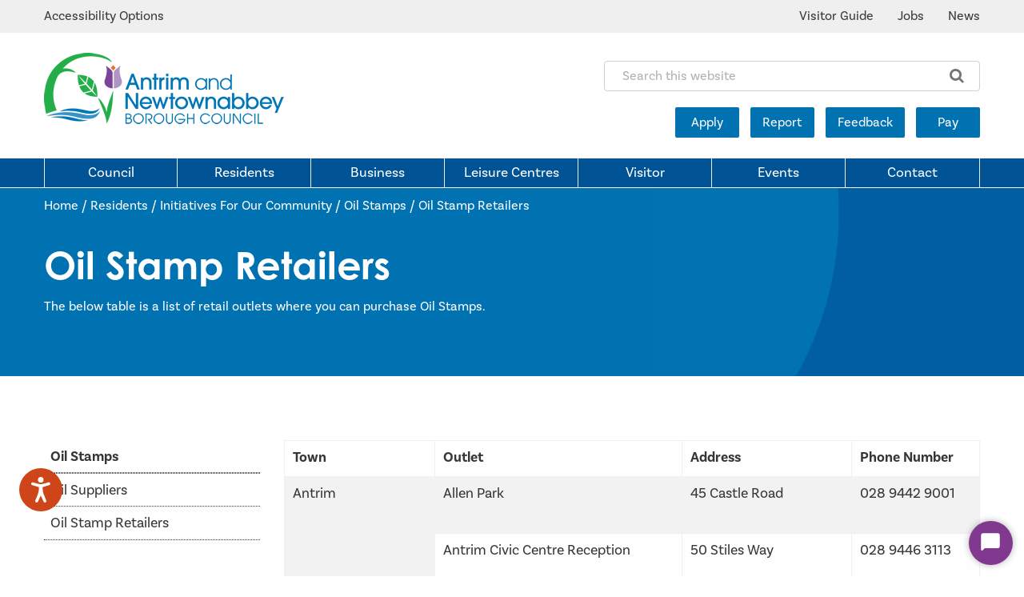

--- FILE ---
content_type: text/html; charset=utf-8
request_url: https://antrimandnewtownabbey.gov.uk/oil-stamp-retailers/
body_size: 15506
content:
<!DOCTYPE html>
<html   lang="en">
<head id="head"><title>
	Oil Stamp Retailers - Antrim &amp; Newtownabbey Borough Council
</title><meta name="description" content="Information on the oil stamp retailers within Antrim and Newtownabbey Borough." /> 
<meta charset="UTF-8" /> 
<meta name="keywords" content="Funding, Healthy Eating, Forget Me Notes, School Uniform Reuse, Sister Cities, Student Exchange, Bursaries, Oil Stamps, AED, CPR, Training, Giving Back, Volunteering, FairTrade, Community Fridge, Halloween, Christmas, Support, Things to do" /> 
<script>
      window.dataLayer = window.dataLayer || [];
	    function gtag(){dataLayer.push(arguments);}
        gtag('consent', 'default', {
            ad_storage: "denied",
            analytics_storage: "denied",
            functionality_storage: "denied",
            personalization_storage: "denied",
            security_storage: "granted",
            wait_for_update: 500,
        });
        gtag("set", "ads_data_redaction", true);
    </script>
<!-- Google Tag Manager -->
<script>(function(w,d,s,l,i){w[l]=w[l]||[];w[l].push({'gtm.start':
new Date().getTime(),event:'gtm.js'});var f=d.getElementsByTagName(s)[0],
j=d.createElement(s),dl=l!='dataLayer'?'&l='+l:'';j.async=true;j.src=
'https://www.googletagmanager.com/gtm.js?id='+i+dl;f.parentNode.insertBefore(j,f);
})(window,document,'script','dataLayer','GTM-NXHXBL4');</script>
<!-- End Google Tag Manager -->
<meta http-equiv="x-ua-compatible" content="ie=edge"/>
<meta name="viewport" content="width=device-width, initial-scale=1.0"/>
<meta name="facebook-domain-verification" content="te0wfxfvsx4jkjpa5nh1tpi58t24zh" />
<link href="/App_Themes/main/foundation/css/foundation.min.css" rel="stylesheet" />
<link href="/App_Themes/main/css/main.min.css?v=12" rel="stylesheet" />
<link href="/App_Themes/main/css/additional.min.css?v=7" rel="stylesheet" />

<style>
.wrapper-hero .btn-map {   display:none!important; }
/*.wrapper-hero-img,.wrapper-hero-img:before,.wrapper-hero-img:after, .header-menu  { background: #656569!important; }*/

/*.header-menu {    background-color: #656569 !important;}
.wrapper-hero-img, .wrapper-hero-img:before, .wrapper-hero-img:after { background-color: #000 !important;}*/

</style>

 
<link href="/App_Themes/main/fav/favicon.ico" type="image/x-icon" rel="shortcut icon"/>
<link href="/App_Themes/main/fav/favicon.ico" type="image/x-icon" rel="icon"/>

<!-- Canonical URL -->
<link href="https://antrimandnewtownabbey.gov.uk/oil-stamp-retailers/" rel="canonical" />
<!-- Twitter -->
<meta name="twitter:card" content="summary" />
<meta name="twitter:url" content="https://antrimandnewtownabbey.gov.uk/oil-stamp-retailers/" />
<meta name="twitter:title" content="Oil Stamp Retailers - Antrim &amp; Newtownabbey Borough Council" />
<meta name="twitter:site" content="@ANBorough" />
<!-- Open Graph -->
<meta property="og:site_name" content="Antrim &amp; Newtownabbey Borough Council" />
<meta property="og:url" content="https://antrimandnewtownabbey.gov.uk/oil-stamp-retailers/" />
<meta property="og:title" content="Oil Stamp Retailers - Antrim &amp; Newtownabbey Borough Council" />
<meta property="fb:admins" content="ANBorough" />
<link href="/CMSPages/GetResource.ashx?_webparts=677" type="text/css" rel="stylesheet"/>
<link href="/CMSPages/GetResource.ashx?_webpartlayouts=650;658" type="text/css" rel="stylesheet"/>
</head>
<body class="LTR Chrome ENGB ContentBody" >
     <!-- Google Tag Manager (noscript) -->
<noscript><iframe src="https://www.googletagmanager.com/ns.html?id=GTM-NXHXBL4"
height="0" width="0" style="display:none;visibility:hidden"></iframe></noscript>
<!-- End Google Tag Manager (noscript) -->
    <form method="post" action="/oil-stamp-retailers/" id="form">
<div class="aspNetHidden">
<input type="hidden" name="__CMSCsrfToken" id="__CMSCsrfToken" value="b67ULK4MKUoRDgZ/PiEdHOFnPCSIUWOSAfczbIf+hEOa0LQdwe0oFOw2efYpta/+OAER4NSeGivbGKdl2iwfMVZlvDu0GTafYUek2ruguGU=" />
<input type="hidden" name="__EVENTTARGET" id="__EVENTTARGET" value="" />
<input type="hidden" name="__EVENTARGUMENT" id="__EVENTARGUMENT" value="" />
<input type="hidden" name="__VIEWSTATE" id="__VIEWSTATE" value="PFpNkjloO55S3Nm6/[base64]/ffYULcLuP0LOO98rVSx0cTBUNWobRY9OTQmrgny/L8P1OzIzYmLBXWxXqB7w0DjY1NQBVtyTHdTbZ51rS2NpwduBdcsbtYrQsnNBtjNBvLiCYtPMYz0fhDAkygdEfNkgCXvl8R7P0xmldGXLZZr/ujIOcXSDgnvUE9tK8xt0/WNrFnhpG4UTbDegmaDksuBIE4ZGobVktIPyfS1LXIZ2BOt+aDd8U44P7xAT3RmV8jClgW7Kk4m9pMdCAEre//Q6w3z6TENYWMm6RnIuEtui/O09YsVr6tBiyG9QxvLb9S6Ifn5yankmoCF0BQrs9M7VnGxe7sCL8VcCsqpqTak0uzFdDXVhXcYxaC+IBgCzdePZ/FiSIbJwYyLzr3W5NoUdio2zQrMCYxp6/fhvAureDYSsnBzc+GwnRBXHcxQJORKm8lanOjMdvVuh3Wza5q7s1S7YedBFDtx5WnGqali/tZaG58WQENBSsHfR1HFcUdw7eISdYQE62oDBGS15tn6Gvea/Ne6RpnWv9L32zNmdki1LYcJgZ3Bk5ny3RwChPIG/qdCO4E+gJFRG5pFZhB4wW7vo841Se3yiYLk6eq4oiPtGbh9n8i0uY3I5s/Oz9GilQNTNSrU5lKb0CtkL8GTVpcRjUKNDhQC/lu1raRXzXIlrzP/CtrA4WIb+Ax1EC3dT202DypOvlNswzMc3M2fn+/txq7R7Vh48OpYGrygjDK/tzAjpdKrnMB06QeBYwsRNomMNnBdO5PR9+jqJKXr4yo248pP4OgdsAHPXrFi1mEOVqIbUr6q9DCf2R1RF9FdIHvaSWHnBUmOGmM85HFlpU8AnXelg2aIm6HrQJPGphdJOh7SGlJSzwYwzw1v3EQfULK5jBFI11/[base64]/0Jj3pG2HFHNJBEJdHz9r1Z8q9PDHJN50wDgpz44uD5XlomOfJgT33HYdD8cbZ13KZRtabFJC38hQ/iW34WtfkuwQvVw0H3SaYG4ykE9grxjWcfjsDCnnT4LYIEbyJFROdUwEXQFiTysmRjim/u5XdLW2H4AXAtRR+v48ASgQmi1cCAEi7PVZqzk3Lih7uqPifRW/rliyEbG4aMaDKEP2FCA+5PcJxIV3YSl0xx4mhh+QiWlPWw0K62KQIiu05gX9iMpO7P88nhvsW5HEl2TTLgHHiHVfP+GLO1bWu6xCEAl/Hte6QgEVFU1tYXm/g1n2wOTpRFjV61OOzPlRgwu8mvLRB3MJwux/vSP9XcAoE0qSMDPejssiSGbRBHehA2DqLGyotGK8zPg0/[base64]/TTArCmABQghUWXrFDhW/hj21GDJtn/UCDQpsLN8yjzcNZ7S0WirhImaCsotJucJBdxEqlY1yAEjqN2BSBeDvo3P4DDs2m+6rpO/wYzE9X+WVpXik0NIYydm+AgNRU4ftyasveWyDQfUnYmb8qjtig4b0EaoX14gHWQ29P5J+8JgXR3zr/lY4feUZm3bmAfpQKFfWFtFEq1gk9esYp896JYkRW5smAXB24gdSuq4TP0/ItaxJFRibHBkgAMtKTVJeLXfSuc1YaM6xp1S1gc3kSmaPQI4UhStiqEDM2yiwz4x1qRldKdYrp1gLaAJynX+Q7cga9ykNke8bOb544yX+ab1bAWDLK51QEs82X/+fOaEPzdqppTyHMrKjJ9G+qm6n2vqWCEUquGhbzAgEsGtSzleESx77cnKA1cw+HosBFKLlKRk7yPWIP1+y8fhV6GLkWhP1XA1KE0J9meLoLZMlMxF57USOmpjSkmqRHRxmJkNUMgqE76aLjyuB7laWLi+CQP3/OMPWcGQS28zc+GQ6Vk5G4FE3R58VWtmF/F0e7RrLYXItR/a1IT1X7Ol0sC47ZgGSr9Wez6f6s/eYRDSlzH/yIHEiUakKmI8Op117YofKz4n0UuR+q5ec1pve5tTveldYJy5cjue617H1nvlYFReaa7NI3sx3t5IzBQky8iGK45bKxkxUflrlNHuE8wRdfaN9fE+6+bhu7BttQt2AEHhSSgzYLtbsreM/hJEN17CsEyTPpqTQsodUyq8PViPAD2CQiktoLXRDxV8C46VK5+gj/njkNrgTCy/xz3pdMtNUiUXIEpiJ+V7VxOqIadeS8NTMJXlpCTF/LQNF0Uz/Ozql/LogUyoDygZ6Y2U0CUClqB6ajvyHcfHfmS1bhrW/JaeHmE/fniInmYYsa/6AYjJZozlbjvZ4dhm9oOQDiNKvqMI5CGhSMmBKRFFFWZXOoqIW/Rhw0mR1hOIzwYsjdUOm3M5AqGGqd2e71ScbCkYoStGG6CM3ySn4wU483b3TI0oLTX8bu2sAweHIjkp+CmaJGEsXj1MW+xsCA/QrQzZ3z6gQ5g2thFvVUOzISMjp7cKCdhbrfdFmNm93UGOORpF7Vfe2BU+NmgQ9RGxC8AMyyR2oYRBehjxrX0U9tZaGidS6cvUqcSxARMOVx06x1y/ov4qDfUO/Lb1YIGjHp+3KfOl5GntZvPWUMI8X/l1kJNEX3lSPU1afuSMwAGkCT+H2OL+zu9jlPVLv0Mn6MkfsaUOxUHbAgnDoLHioC9y4POm28ts+V/3Y8FOwzmBD7Ju1/Wsm28ltTwEFpBwFvJwPiiPvvE0f7OgoRSwAdQjiMpkT26PoxzEQqLgGcBijtX95ZDixroHDm7M3p/D9wsalylF9ZcoCr2JeiUuWYkI3QQQXOoDcBwMute52e8ewtWdmBiQah6LU1ClkrPbv63xue/+X2MXprPmACD+UsSBTdhLKxLefSrUuAwuGsnvZI3fr6vgqEaB39UT/Ek0wFI99pwthIPtywJPdXr7inO+c7xNXWa3xMdmXW7GEhxjm5pqT88t4YbPxCUxa8i2NlxfcNpaDOfwTnWPWKlh0v2tl8OFthWiO4lZvGU6o+bcjX1FgD8dwmCh01cpN3/Jix8I+dCUBRs2yt1TmVblgyxF0/jkKpNpjy/MWIZAPG4BAJ9Ax71SUREhHv9hcY2nQGPJonZDH0QP/Sjo/wQhs/DAI2zGp7nrNhnu8jRFvReTPoEeKL9iNbfz6jpxV1LFQKUTDvYXT6aIbBzvNZ4FY6PtlHBWj6eJ5YW3BWNhVk1aC4OZv7baf63Adv5GTu0Yj1lXtjMo90XV3q3yiblccSaL9/HsbGYEPvXgCidyGU2OJhW6zNMSPL/+K/K6EWpyVKy8cyVI9EencXwOGUr4JW7KxLeEODlSY+zFQVcvhcnryEWA9QFoJd+DsvODihzdYQaTrvykMK41hbkOKvjml9DaAb8olCtbemeB4cH7vxLCdd1NbNhtEGvfug/6bthIAVZTh4AbsWBDG4nzK/1DMzYr7bsucdmxg+0uSRFb7RxcSsAq0Vp8PWlZGOxwZGWUVvNdJxPIqNSIxsQdMyW3VmMzNzD0LQdXQk1G2IHfBVUmC0T680GWPei/mjv6TNLjxRUuPNVDfHFwdfhMB0g7Zg13EExYxqQuslajlz5067aKzKDTPZa0VlFXB2qH6JJHWC6TE+FxVdctghXSYl5u/OSND5pWSPKy04I72ODbU3DmAEqyhdNkIlTto16r0WK1/kuzZYERHbdHoutZa63NjrzMX4+uyHwvlvvRzBFsUR8iCHgaRN+n6cwR7EB2KoIfPGgUquc3rIne5KBneiG/s5sYwx4o7IzpZaXLevDzn51mqBv8+FzNGzLezOSinAjGf+VKRIntxjsqjO+vRo2YHrPxAKZ6vLIP3CLZuV3Nr1H3uEyHBnFzdIX+Qe3UtG1it1rjJxlWiSmWYGIJntKV2DYFUO/+F3c0Doi6dM5ac324R7NslaicMUfZWUbi7DY+TIMxvUWugN32r9ej3UI251k6KK8NBnfLjNAFs7QvP/gqjNZPHcTBNVQrDoB7r1cKi3ZguWjN5ZmhIbTuwXO+6Id02tBoouvZA+qyM0itWS4pX210qBLVgYNEFe74TmGfZcOFarcAeidM5nN4tEyGnj0GNRmOMDfCyZK1+X5hYMiJp/wXWO+bo4F45OEmoX0kyYp3ha2krmuibcUk9/WufQ6pIBHU+bSdtc4AC/0z1QTLVJNfVSxIqqTxOJcq9SopWDx/NUrZI4Bm5ki/0QAXimhpZYtBhP5S2RFcBOIcYtxWJrSZED+nciQqDv+Zxf7pKX+8+ePX3KIirY4kgPzmKTi5al8N2MXk340Oa5bo+rAUNql/AFKmBnMCE3biMEzOMYimpI2fr4WfmVjGagPzDYeBLu7xnCDmqCrfPbHVMVNQlhERU4KyIk1ZlAob1j/[base64]/5t+8z75URpP3GNW5eZoqrk+1OQf4bHuUIY2PwdPDA3MCA66W/[base64]//OE5QETN5st0WejZt/tfX5L5aTGD98uXjJtl1yKvK09nH3wDwJYiHajQ/qtjEWN6mR6GITxISs5Vh0BR/GR2L5iKE47HlYX5DYRUUPti48ex5Ee/d+ng+a20/yyB5/nvnLRKir4ndkiYS+0LZs4XcnhwBu0op946+1s/Nt0LWNcp1vbjhIhjzbJwgUuuYgYE3llDvf0EsvjCD0HRJHSFLm9LomUyWqSI4NWDHJKmK9Z/bG2xnO4EwhoPMQYKkb8mG6OqPXFhQR41oR73kShNVlbMecYAx+DZ5zJtUmrtCzFsijM6P2zCdppHt1fz7T3N4JrDEukxrJbYX8vXf8jATMf8piZawVFw4acyFN4WxvoqUprimmzfxQFSrNVPPFXShOWRHbEVigTHlBMDQXmvPhJOLyL/ulq/Qzzpn1/CesTtEJTwVcnLquwJVlpcJaJezuD0W6EwpKQpsSi0eHFc5flAwcgpcO24Jr1p/PBAy+EEL4Lkrd+CfqdX33KXOXjS9AL3lfBtfllHWj+jg2+y8Zgu9g5aQDU01d/+Fwl6yAHsA57IWK9ftbgjIhHkwDEI+07gTaQ6ubg5dmCuIBz1xtcc6c32eK61uH6Lre4M3KkBMyeC1wzLa15PLPsBwSqcIwIp0CWsHsl5If1b4fHnF6r+kr6KMGzO1M6UvP18ln897mTpmJvlE4pSjNtpCO4veCzBIFzTzUdHe4p7xap+lyA4+sihyeJ6BE/eBJifYSmofVH8nV6YyzIU4Ok6gLdaf4mxqa6R6mDccUwCxFJQscqO8plZ9aM++XDgiyYj8ITYwVLfLLyiHhmkKvAaE8IzpBvnsQjV+USWZuPqXwOVbHQshjtBdAPQa9GEYOno9jpqYg7avamnnQ2N8QuxvLHNDh6lKFVYLIeRbwmjX2sSdN0ai2uuWbuZagwr/gKJiaV91/UctJmQSAzYEJvkAhPFn3K2IdWyOLMrFNUSQ926yCxRQcOj5J41Jfevyc+F2RFsGRQ6J+M4FsQz3YR283wUmFm7MvGIp2VCq5t+5M/FT1o15JcgXSzrLpeS7RtO9ZIyCiqKHiKU0kfukLYtxx3idx8p+VoIuJo34D3jdyVooa1SmK9WfSad6i8MXYFMvqPzKRH7TwRh5qHA8pC1Nk7M2LSa7S2zo0aHz5ugfmnsjUh3+ccjWnp+wfrXDHyb7UkgVwqDn8wCC3WGkaxX6Bk1W1fY90c6Elc/wPlb4BkYaUGL0jAnMDFxT0KstGQ1EOUSYYjpbAJf7FYU1wQrirbCOO93moy3PruC3pmgVIQ638dTFNjYMfgYPnUR2b8yaYzPMyso7/VFdtGKeKag06DvAFYWyxH/8HDte8kUzlTyZs83vu/P7n8Vulw3oGfcrAJdKqr7ggfX8D9A97knly6EPOb0NM81ELW7aitcOBvQYmIvYN2cIl5mJsmkdTSRVlk8eN209rTqDac0slCU5xFtD83fJyLUTX+Xj43mUFTcvAjIqbFtKRagQGYhyj440OKs4ZhydODiMdWjwJZvssm/013osKjrW7r1iEnPRxGjvyV4ax/ZaL6h983a2vqGb0O70jWsV/T60daiuFKE6QMrcWgA3lamggd93DTfHxco+/hYQVMqPDEzg+YnASoPbUy5ADHO570yBDjkSt9ve6fnhhZ0VPlYlagr+6snAmcsxkcS1gJrITwYZigpxEB6dk6CWp6SBDJJL1KGCTe5pnNweGNhSdJgS0X/CPOZ86GyyHLytZNXr7Ek=" />
</div>

<script type="text/javascript">
//<![CDATA[
var theForm = document.forms['form'];
if (!theForm) {
    theForm = document.form;
}
function __doPostBack(eventTarget, eventArgument) {
    if (!theForm.onsubmit || (theForm.onsubmit() != false)) {
        theForm.__EVENTTARGET.value = eventTarget;
        theForm.__EVENTARGUMENT.value = eventArgument;
        theForm.submit();
    }
}
//]]>
</script>


<script src="/WebResource.axd?d=pynGkmcFUV13He1Qd6_TZJK0xn3FEDh8hOXs1OxAF3k0cDtXI2YyLS5PwdugtqSWjGVB154dfyvV0AzTTRl0vw2&amp;t=636511448826842555" type="text/javascript"></script>

<input type="hidden" name="lng" id="lng" value="en-GB" />
<script type="text/javascript">
	//<![CDATA[

function PM_Postback(param) { if (window.top.HideScreenLockWarningAndSync) { window.top.HideScreenLockWarningAndSync(1080); } if(window.CMSContentManager) { CMSContentManager.allowSubmit = true; }; __doPostBack('m$am',param); }
function PM_Callback(param, callback, ctx) { if (window.top.HideScreenLockWarningAndSync) { window.top.HideScreenLockWarningAndSync(1080); }if (window.CMSContentManager) { CMSContentManager.storeContentChangedStatus(); };WebForm_DoCallback('m$am',param,callback,ctx,null,true); }
//]]>
</script>
<script src="/CMSPages/GetResource.ashx?scriptfile=%7e%2fCMSScripts%2fjquery%2fjquery-core.js" type="text/javascript"></script>
<script src="/CMSPages/GetResource.ashx?scriptfile=%7e%2fCMSScripts%2fjquery%2fjquery-cmscompatibility.js" type="text/javascript"></script>
<script src="/CMSPages/GetResource.ashx?scriptfile=%7e%2fCMSWebParts%2fSmartSearch%2fSearchBox_files%2fPredictiveSearch.js" type="text/javascript"></script>
<script src="/ScriptResource.axd?d=NJmAwtEo3Ipnlaxl6CMhvk8KAg7-ncWaGsjJVM7uze22UoPgjKqfsgi-y04lyQOzPkcQMeioZvnEt4NwZ4L1iz8ezVnjT6UW8vRJGzGodq5EvtyybgvrnARawVQULyxtpqXNp8nZXeCH6JzKH5WHGNY3-ZBevEh3esxtlnemWB41&amp;t=ffffffffad4b7194" type="text/javascript"></script>
<script src="/ScriptResource.axd?d=dwY9oWetJoJoVpgL6Zq8OOUVfpE-DJpHQd37NyvEc8yUF-pUTe9yyV03dmxBgMbssHIKnvlJ54hCVuke4vUDTKxa3fBRuQPdrAIsgkX_rgpFZt9P30DnQLbit5bgMB8eGZFUiVmTXuFGxGGrO_2A0grTUBig78ltyjdy5_DmTOs1&amp;t=ffffffffad4b7194" type="text/javascript"></script>
<script type="text/javascript">
	//<![CDATA[

var CMS = CMS || {};
CMS.Application = {
  "language": "en",
  "imagesUrl": "/CMSPages/GetResource.ashx?image=%5bImages.zip%5d%2f",
  "isDebuggingEnabled": false,
  "applicationUrl": "/",
  "isDialog": false,
  "isRTL": "false"
};

//]]>
</script>
<div class="aspNetHidden">

	<input type="hidden" name="__VIEWSTATEGENERATOR" id="__VIEWSTATEGENERATOR" value="A5343185" />
	<input type="hidden" name="__SCROLLPOSITIONX" id="__SCROLLPOSITIONX" value="0" />
	<input type="hidden" name="__SCROLLPOSITIONY" id="__SCROLLPOSITIONY" value="0" />
</div>
    <script type="text/javascript">
//<![CDATA[
Sys.WebForms.PageRequestManager._initialize('manScript', 'form', ['tctxM',''], [], [], 90, '');
//]]>
</script>

    <div id="ctxM">

</div>
    

<header>
 <div class="header-utility hide-for-small-only">
   <div class="grid-container">
     <div class="grid-x grid-padding-x">
      <div class="cell medium-6"> 
	<ul>
	<li><a href="/accessibility-options/" name="AccessibilityOptions" title="Accessibility Options">Accessibility Options</a></li>
	<li>
	<div id="google_translate_element"><span class="hide">&nbsp;</span></div>
	<script type="text/javascript">
function googleTranslateElementInit() {
  new google.translate.TranslateElement({pageLanguage: 'en', layout: google.translate.TranslateElement.InlineLayout.SIMPLE}, 'google_translate_element');
}
</script><script type="text/javascript" src="https://translate.google.com/translate_a/element.js?cb=googleTranslateElementInit"></script></li>
</ul>
	
</div><div class="cell medium-6 text-right">
	<ul>
<li>  
  <a href="/tourist-guide/" title="Visitor Guide">
          Visitor Guide
        </a>
  </li><li>  
  <a href="/jobs/" title="Jobs">
          Jobs
        </a>
  </li><li>  
  <a href="/news/" title="News">
          News
        </a>
  </li>
	</ul>
</div>
     </div>
   </div>
 </div>
 <div class="header-main">
   <div class="grid-container">
     <div class="grid-x grid-padding-x">
       <div class="cell large-7 medium-5 small-8">
         <p><a href="http://antrimandnewtownabbey.gov.uk"><img alt="Antrim and Newtownabbey Borough Council Logo" src="https://visitantrimandnewtownabbey.com/getmedia/adbdf56d-78ad-4990-9a9c-8a925b31611d/ANBC-NEW-LOGO.png.aspx" /></a></p>

       </div>
       <div class="cell large-5 medium-7 small-4 text-right">
         <div id="p_lt_ctl04_SmartSearchBox_pnlSearch" class="search-input hide-for-small-only" onkeypress="javascript:return WebForm_FireDefaultButton(event, &#39;p_lt_ctl04_SmartSearchBox_btnSearch&#39;)">
	
    <label for="p_lt_ctl04_SmartSearchBox_txtWord" id="p_lt_ctl04_SmartSearchBox_lblSearch" class="show-for-sr">Search this website:</label>
    <input name="p$lt$ctl04$SmartSearchBox$txtWord" type="search" maxlength="1000" id="p_lt_ctl04_SmartSearchBox_txtWord" class="form-control" placeholder="Search this website" />
  <!--<input type="submit" value="&#xe90a;" class="visible-search-button"/>-->
    <input type="submit" name="p$lt$ctl04$SmartSearchBox$btnSearch" value="" id="p_lt_ctl04_SmartSearchBox_btnSearch" class="visible-search-button btn btn-primary" />
    
    <div id="p_lt_ctl04_SmartSearchBox_pnlPredictiveResultsHolder" class="predictiveSearchHolder">

	</div>

</div>
<ul class="list-buttons hide-for-small-only">
  <li>
    <a href="/apply/" title="Apply" class="btn-full">
          Apply
        </a>
   </li>  <li>
    <a href="/report/" title="Report" class="btn-full">
          Report
        </a>
   </li>  <li>
    <a href="/feedback/" title="Feedback" class="btn-full">
          Feedback
        </a>
   </li>  <li>
    <a href="/pay/" title="Pay" class="btn-full">
          Pay
        </a>
   </li>
</ul><button class="hamburger hamburger--elastic show-for-small-only" id="mobileMenu" title="Toggle Menu" type="button"><span class="hamburger-box"><span class="hamburger-inner"><span class="show-for-sr">Toggle Menu</span> </span> </span></button>
       </div>
     </div>
   </div>
 </div>
<div class="header-menu hide-for-small-only">
  <div class="grid-container">
    <div class="grid-x grid-padding-x">
      <div class="cell auto">
        <ul>
 <li>
   <a class="" href="/council/" title="Council">
          Council
   </a>
 </li> <li>
   <a class="" href="/residents/" title="Residents">
          Residents
   </a>
 </li> <li>
   <a class="" href="/business/" title="Business">
          Business
   </a>
 </li> <li>
   <a class="" href="/leisure-centres/" title="Leisure Centres">
          Leisure Centres
   </a>
 </li> <li>
   <a class="" href="/visitor/" title="Visitor">
          Visitor
   </a>
 </li> <li>
   <a class="" href="/events/" title="Events">
          Events
   </a>
 </li> <li>
   <a class="" href="/contact/" title="Contact">
          Contact
   </a>
 </li>
</ul>
      </div>
    </div>
  </div>
</div>
<!-- Mobile Menu -->    
<div id="mobileNav" class="mobile-nav">
  <div class="main">
    <div class="grid-x">
      <nav class="auto cell">
        <ul class="mobile-menu">
 <li>
   <a class="" href="/jobs/" title="Jobs">
          Jobs
   </a>
 </li> <li>
   <a class="" href="/council/" title="Council">
          Council
   </a>
 </li> <li>
   <a class="" href="/residents/" title="Residents">
          Residents
   </a>
 </li> <li>
   <a class="" href="/business/" title="Business">
          Business
   </a>
 </li> <li>
   <a class="" href="/leisure-centres/" title="Leisure Centres">
          Leisure Centres
   </a>
 </li> <li>
   <a class="" href="/visitor/" title="Visitor">
          Visitor
   </a>
 </li> <li>
   <a class="" href="/events/" title="Events">
          Events
   </a>
 </li> <li>
   <a class="" href="/contact/" title="Contact">
          Contact
   </a>
 </li>
</ul><div class="search-input"><div id="p_lt_ctl06_MobileSmartSearchBox_pnlSearch" class="search-input hide-for-small-only" onkeypress="javascript:return WebForm_FireDefaultButton(event, &#39;p_lt_ctl06_MobileSmartSearchBox_btnSearch&#39;)">
	
    <label for="p_lt_ctl06_MobileSmartSearchBox_txtWord" id="p_lt_ctl06_MobileSmartSearchBox_lblSearch">Search for:</label>
    <input name="p$lt$ctl06$MobileSmartSearchBox$txtWord" type="search" maxlength="1000" id="p_lt_ctl06_MobileSmartSearchBox_txtWord" class="form-control" placeholder="Search this website" />
  <!--<input type="submit" value="&#xe90a;" class="visible-search-button"/>-->
    <input type="submit" name="p$lt$ctl06$MobileSmartSearchBox$btnSearch" value="Search" id="p_lt_ctl06_MobileSmartSearchBox_btnSearch" class="btn btn-primary" />
    
    <div id="p_lt_ctl06_MobileSmartSearchBox_pnlPredictiveResultsHolder" class="predictiveSearchHolder">

	</div>

</div>
</div><ul class="list-buttons">
  <li>
    <a href="/apply/" title="Apply" class="btn-full">
          Apply
        </a>
   </li>  <li>
    <a href="/report/" title="Report" class="btn-full">
          Report
        </a>
   </li>  <li>
    <a href="/feedback/" title="Feedback" class="btn-full">
          Feedback
        </a>
   </li>  <li>
    <a href="/pay/" title="Pay" class="btn-full">
          Pay
        </a>
   </li>
</ul>
      </nav>
    </div>
  </div>
</div>
</header>
<main>
	

	<div class="wrapper-hero  fadeIn animated">
			<div class="grid-container">
				<!-- Breadcrumbs -->
				<div class="grid-x grid-padding-x hide-for-small-only">
					<div class="cell auto">
                      <div class="breadcrumbs">
						<a href='/home/' class='CMSBreadCrumbsLink'>Home / </a><a href="/residents/" class="CMSBreadCrumbsLink">Residents</a> &#47; <a href="/residents/community-initiatives/" class="CMSBreadCrumbsLink">Initiatives For Our Community</a> &#47; <a href="/oilstamps/" class="CMSBreadCrumbsLink">Oil Stamps</a> &#47; <a href="/oil-stamp-retailers/" class="CMSBreadCrumbsCurrentItem">Oil Stamp Retailers</a> 

                      </div>
					</div>
				</div>
				<div class="grid-x grid-padding-x">
					<div class="cell large-6 medium-10">
						<div class="block-content">
							<h1>Oil Stamp Retailers</h1><p>The below table is a list of retail outlets where you can purchase Oil Stamps.</p>





						</div>
					</div>
				</div>
			</div>
		</div>

		<div class="wrapper-white">
			<div class="grid-container">
				<div class="grid-x grid-padding-x">
					<div class="cell small-order-2 medium-order-1 medium-3">
						<a class="submenu-parent" href="/residents/Community-Initiatives/Oil-Stamps" title="Oil Stamps">Oil Stamps</a><nav aria-label="Page Sub Navigation">
							<ul class="no-bullet nav-submenu fadeIn animated">
<li><a href="/oil-stamp-suppliers/" title="Oil Suppliers">Oil Suppliers <span class="icon-chevron-right"></span></a></li><li><a href="/oil-stamp-retailers/" title="Oil Stamp Retailers">Oil Stamp Retailers <span class="icon-chevron-right"></span></a></li>
</ul>
						</nav>
					</div>
					<div class="cell small-order-1 medium-order-2 medium-9 wysiwyg">
					<table align="left" border="1" cellpadding="0" cellspacing="0" style="width:616px;" width="0">
	<tbody>
		<tr>
			<td style="width:132px;"><strong>Town </strong></td>
			<td style="width:233px;"><strong>Outlet</strong></td>
			<td style="width:130px;"><strong>Address </strong></td>
			<td style="width:120px;"><strong>Phone Number</strong></td>
		</tr>
		<tr>
			<td rowspan="10" style="width:132px;">Antrim</td>
			<td style="width:233px;">Allen Park<br />
			&nbsp;</td>
			<td style="width:130px;">45 Castle Road</td>
			<td style="width:120px;">028 9442 9001</td>
		</tr>
		<tr>
			<td style="width:233px;">Antrim Civic Centre Reception<br />
			&nbsp;</td>
			<td style="width:130px;">50 Stiles Way</td>
			<td style="width:120px;">028 9446 3113</td>
		</tr>
		<tr>
			<td style="width:233px;">Antrim Credit Union</td>
			<td style="width:130px;">17 Massereene Street</td>
			<td style="width:120px;">028 9446 6859</td>
		</tr>
		<tr>
			<td style="width:233px;">Antrim Forum<br />
			&nbsp;</td>
			<td style="width:130px;">20&nbsp; Lough Road</td>
			<td style="width:120px;">028 9446 4131</td>
		</tr>
		<tr>
			<td style="width:233px;">Centra, Oriel Road</td>
			<td style="width:130px;">74 Oriel Road</td>
			<td style="width:120px;">028 9446 2646</td>
		</tr>
		<tr>
			<td style="width:233px;">Muckamore Credit Union</td>
			<td style="width:130px;">27 High Street</td>
			<td style="width:120px;">028 9457 1417</td>
		</tr>
		<tr>
			<td style="width:233px;">Spar, Parkhall</td>
			<td style="width:130px;">Unit 10, Parkhall&nbsp;Shopping Centre</td>
			<td style="width:120px;">028 9442 9465</td>
		</tr>
		<tr>
			<td style="width:233px;">Spar, Greystone</td>
			<td style="width:130px;">8 Greystone Road</td>
			<td style="width:120px;">028 9442 8880</td>
		</tr>
		<tr>
			<td style="width:233px;">The Old Courthouse, Antrim<br />
			&nbsp;</td>
			<td style="width:130px;">Market Street</td>
			<td style="width:120px;">028 9442 8331</td>
		</tr>
		<tr>
			<td style="width:233px;">Vivo Antrim&nbsp;<br />
			&nbsp;</td>
			<td style="width:130px;">6 High Street</td>
			<td style="width:120px;">028 9446 4700</td>
		</tr>
		<tr>
			<td style="width:132px;">&nbsp;</td>
			<td style="width:233px;">
			<p>Centra, Islandbawn</p>
			</td>
			<td style="width:130px;">
			<p>126-128 Belfast Road</p>
			</td>
			<td style="width:120px;">
			<p>028 9442 8655</p>
			</td>
		</tr>
		<tr>
			<td rowspan="4" style="width:132px;height:37px;">Ballyclare</td>
			<td style="width:233px;height:37px;">Ollies</td>
			<td style="width:130px;height:37px;">4 Ollardale Park</td>
			<td style="width:120px;height:37px;">028 9332 3991</td>
		</tr>
		<tr>
			<td style="width:233px;">Sixmile Leisure Centre</td>
			<td style="width:130px;">Ballynure Road</td>
			<td style="width:120px;">028 9334 1818</td>
		</tr>
		<tr>
			<td style="width:233px;">Spar, Ballyclare Milestone</td>
			<td style="width:130px;">91 Templepatrick Road</td>
			<td style="width:120px;">028 9335 2063</td>
		</tr>
		<tr>
			<td style="width:233px;">The Paper Shop, Ballyclare<br />
			&nbsp;</td>
			<td style="width:130px;">4 The Square</td>
			<td style="width:120px;">028 9335 2788</td>
		</tr>
		<tr>
			<td rowspan="3" style="width:132px;">Crumlin</td>
			<td style="width:233px;">Crumlin Leisure Centre<br />
			&nbsp;</td>
			<td style="width:130px;">2A Main Street</td>
			<td style="width:120px;">028 94452733</td>
		</tr>
		<tr>
			<td style="width:233px;">Eurospar, Crumlin<br />
			&nbsp;</td>
			<td style="width:130px;">3 Mill Road</td>
			<td style="width:120px;">028 9445 4400</td>
		</tr>
		<tr>
			<td style="width:233px;">Russells Shop-4-You</td>
			<td style="width:130px;">61-63 Main Street</td>
			<td style="width:120px;">028 9445 2963</td>
		</tr>
		<tr>
			<td rowspan="13" style="width:132px;height:37px;">Newtownabbey</td>
			<td style="width:233px;height:37px;">Ballyearl Leisure Centre</td>
			<td style="width:130px;height:37px;">585 Doagh Road</td>
			<td style="width:120px;height:37px;">028 9084 8287</td>
		</tr>
		<tr>
			<td style="width:233px;">CCU Credit Union&nbsp;</td>
			<td style="width:130px;">315 Antrim Road</td>
			<td style="width:120px;">028 9032 2507</td>
		</tr>
		<tr>
			<td style="width:233px;">Collinward Pharmacy</td>
			<td style="width:130px;">2-4 Glengormley Park</td>
			<td style="width:120px;">028 9059 9333</td>
		</tr>
		<tr>
			<td style="width:233px;">Eurospar, Rathcoole</td>
			<td style="width:130px;">62-70 The Diamond</td>
			<td style="width:120px;">028 9036 9884</td>
		</tr>
		<tr>
			<td style="width:233px;">Monkstown Community Forum</td>
			<td style="width:130px;">18 Monkstown Village Centre, Newtownabbey</td>
			<td style="width:120px;">028 9086 0090</td>
		</tr>
		<tr>
			<td style="width:233px;">Mossley Mill</td>
			<td style="width:130px;">Carnmoney Road North</td>
			<td style="width:120px;">028 9034 0000</td>
		</tr>
		<tr>
			<td style="width:233px;">Spar, Abbots Cross</td>
			<td style="width:130px;">2-5 Abbots Cross, Newtownabbey</td>
			<td style="width:120px;">028 9086 8945</td>
		</tr>
		<tr>
			<td style="width:233px;">Spar, Glenwell Filling Station</td>
			<td style="width:130px;">290 Antrim Road</td>
			<td style="width:120px;">028 9084 2507</td>
		</tr>
		<tr>
			<td style="width:233px;">Spar, Jordanstown Road</td>
			<td style="width:130px;">197 Jordanstown Road Monkstown</td>
			<td style="width:120px;">028 90364530</td>
		</tr>
		<tr>
			<td style="width:233px;">Spar, Kings Crescent</td>
			<td style="width:130px;">13 Kings Crescent</td>
			<td style="width:120px;">028 90865967</td>
		</tr>
		<tr>
			<td style="width:233px;">Spar, Manse Road</td>
			<td style="width:130px;">119 Manse Road Newtownabbey</td>
			<td style="width:120px;">028 9083 5957</td>
		</tr>
		<tr>
			<td style="width:233px;height:56px;">Spar, Shore Road. Whiteabbey</td>
			<td style="width:130px;height:56px;">607 Shore Road<br />
			Whiteabbey</td>
			<td style="width:120px;height:56px;">028 90851148</td>
		</tr>
		<tr>
			<td style="width:233px;">Valley Leisure Centre</td>
			<td style="width:130px;">40 Church Road<br />
			Newtownabbey</td>
			<td style="width:120px;">028 9086 1211</td>
		</tr>
		<tr>
			<td rowspan="4" style="width:132px;">Randalstown</td>
			<td style="width:233px;">Kearneys, Main Street</td>
			<td style="width:130px;">42-44 Main Street</td>
			<td style="width:120px;">028 9447 9800</td>
		</tr>
		<tr>
			<td style="width:233px;">Kearneys, Station Road</td>
			<td style="width:130px;">15A Station Road</td>
			<td style="width:120px;">028 9447 9149</td>
		</tr>
		<tr>
			<td style="width:233px;">Randalstown Credit Union<br />
			&nbsp;</td>
			<td style="width:130px;">27 New Street</td>
			<td style="width:120px;">028 9447 3929</td>
		</tr>
		<tr>
			<td style="width:233px;">Spar, Randalstown<br />
			&nbsp;</td>
			<td style="width:130px;">40 New Street</td>
			<td style="width:120px;">028 9447 3979</td>
		</tr>
		<tr>
			<td style="width:132px;">Templepatrick</td>
			<td style="width:233px;">Eurospar, Templepatrick</td>
			<td style="width:130px;">954 Twelfth Milestone</td>
			<td style="width:120px;">028 9443 2647</td>
		</tr>
		<tr>
			<td style="width:132px;height:38px;">Toomebridge</td>
			<td style="width:233px;height:38px;">Tidal House, Toomebridge</td>
			<td style="width:130px;height:38px;">55 Main Street</td>
			<td style="width:120px;height:38px;">028 7965 9199<br />
			&nbsp;</td>
		</tr>
		<tr>
			<td style="width:132px;height:38px;">&nbsp;</td>
			<td style="width:233px;height:38px;">Mace, Toomebridge (Roguery Road)&nbsp;</td>
			<td style="width:130px;height:38px;">71b Roguery Road, BT41 3TJ</td>
			<td style="width:120px;height:38px;">028 7965 0448</td>
		</tr>
		<tr>
			<td style="width:132px;height:38px;">&nbsp;</td>
			<td style="width:233px;height:38px;">Mace, Toomebridge (Main Street)&nbsp;</td>
			<td style="width:130px;height:38px;">10 Main Street, BT41 3SA</td>
			<td style="width:120px;height:38px;">028 7965 0330</td>
		</tr>
	</tbody>
</table>





					</div>
				</div>
			</div>
		</div>


<!--div class="wrapper-img-blue">
    <div class="grid-container">
        <div class="grid-x grid-padding-x">
            <div class="cell auto text-center">
              
            </div>
          </div>
        </div>
      </div-->
</main>
<footer class="wrapper-footer">
  <div class="grid-container">
    <div class="grid-x grid-padding-x">
      <div class="cell large-3 medium-12 small-12 divider"><p><!--<a href="https://discovernorthernireland.com/" target="_blank"><img alt="EAGS LOGO" src="/getmedia/3c5c837a-1572-4561-9140-1ec47b092a63/spirit-logo.aspx" title="EAGS-LOGO.jpg" /></a><br />
<br />-->
<img alt="Logo" src="/App_Themes/main/img/layout/logo-white.png" /></p>
</div><div class="cell large-2 medium-2 small-4 divider">
<ul class="footer-nav">
<li>  
  <a href="https://antrimandnewtownabbey.gov.uk/residents/" title="Residents">Residents</a>
</li><li>  
  <a href="/council/" title="Council">Council</a>
</li><li>  
  <a href="/leisure/" title="Leisure Centres">Leisure Centres</a>
</li><li>  
  <a href="/events/" title="Events">Events</a>
</li><li>  
  <a href="/visitor/" title="Visitor">Visitor</a>
</li><li>  
  <a href="/business/" title="Business">Business</a>
</li><li>  
  <a href="/contact/" title="Contact">Contact</a>
</li>
</ul>
</div><div class="cell large-2 medium-2 small-4 divider">
          <ul class="footer-nav">
<li>  
  <a href="/tourist-guide/" title="Tourist Guide">Tourist Guide</a>
</li><li>  
  <a href="/news/" title="News">News</a>
</li><li>  
  <a href="/jobs/" title="Jobs">Jobs</a>
</li><li>  
  <a href="/contact/feedback/" title="Compliment, Comment or Complaint">Compliment, Comment or Complaint</a>
</li>
	</ul>
</div><div class="cell footer-div large-2 medium-3 small-4 divider"><p>Antrim Civic&nbsp;Centre,<br />
50 Stiles Way,<br />
Antrim BT41 2UB<br />
T: <a href="tel:03001234568">0300 123 4568</a></p>

<p>Mon-Fri, 8.30am-5.00pm</p>

<p>&nbsp;</p>

<p>Mossley Mill,<br />
Newtownabbey<br />
BT36 5QA<br />
T: <a href="tel:03001234568">0300 123 4568</a></p>

<p>Mon-Fri, 8.30am-5.00pm<br />
&nbsp;</p>




</div><div class="cell large-3 medium-5 small-12 text-right"><div id="p_lt_ctl09_WebPartZone_WebPartZone_zone_FooterSmartSearchBox_pnlSearch" class="search-input" onkeypress="javascript:return WebForm_FireDefaultButton(event, &#39;p_lt_ctl09_WebPartZone_WebPartZone_zone_FooterSmartSearchBox_btnSearch&#39;)">
	
    <label for="p_lt_ctl09_WebPartZone_WebPartZone_zone_FooterSmartSearchBox_txtWord" id="p_lt_ctl09_WebPartZone_WebPartZone_zone_FooterSmartSearchBox_lblSearch" class="show-for-sr">Search this website:</label>
    <input name="p$lt$ctl09$WebPartZone$WebPartZone_zone$FooterSmartSearchBox$txtWord" type="search" maxlength="1000" id="p_lt_ctl09_WebPartZone_WebPartZone_zone_FooterSmartSearchBox_txtWord" class="form-control" placeholder="Search this website" />
 <!-- <input type="submit" value="&#xe90a;" class="visible-search-button"/>-->
    <input type="submit" name="p$lt$ctl09$WebPartZone$WebPartZone_zone$FooterSmartSearchBox$btnSearch" value="" id="p_lt_ctl09_WebPartZone_WebPartZone_zone_FooterSmartSearchBox_btnSearch" class="visible-search-button btn btn-primary" />
    
    <div id="p_lt_ctl09_WebPartZone_WebPartZone_zone_FooterSmartSearchBox_pnlPredictiveResultsHolder" class="predictiveSearchHolder">

	</div>

</div>
<ul class="list-buttons">
<li>
    <a href="/apply/" title="Apply" class="btn-outline">
          Apply
        </a>
   </li><li>
    <a href="/report/" title="Report" class="btn-outline">
          Report
        </a>
   </li><li>
    <a href="/feedback/" title="Feedback" class="btn-outline">
          Feedback
        </a>
   </li><li>
    <a href="/pay/" title="Pay" class="btn-outline">
          Pay
        </a>
   </li>
</ul><ul class="social-nav">
<li>
    <a aria-label="Facebook" title="Facebook" target="_blank" rel="noopener noreferrer" href="https://www.facebook.com/ANBorough/">
        <span class="anbc-facebook"></span>
    </a>
</li><li>
    <a aria-label="Instagram" title="Instagram" target="_blank" rel="noopener noreferrer" href="https://www.instagram.com/anborough_/">
        <span class="anbc-instagram"></span>
    </a>
</li><li>
    <a aria-label="X" title="X" target="_blank" rel="noopener noreferrer" href="https://twitter.com/ANBorough">
        <span class="anbc-twitter"></span>
    </a>
</li><li>
    <a aria-label="YouTube" title="YouTube" target="_blank" rel="noopener noreferrer" href="https://www.youtube.com/channel/UCgv-FxSMjwF2yLcPwUwnj_A">
        <span class="anbc-youtube"></span>
    </a>
</li><li>
    <a aria-label="TikTok" title="TikTok" target="_blank" rel="noopener noreferrer" href="https://www.tiktok.com/@anborough">
        <span class="anbc-tiktok"></span>
    </a>
</li>
</ul></div>
    </div>
    <hr/>
    <div class="grid-x grid-padding-x">
      <div class="cell medium-6"><p>Copyright &copy; 2026 - Antrim &amp; Newtownabbey Borough Council</p></div><div class="cell medium-6 text-right">
	<ul class="menu-bottom">
<li>  
<a href="/sitemap/" title="Sitemap">
          Sitemap
        </a>
  </li><li>  
<a href="/cookie-policy/" title="Cookie Policy">
          Cookie Policy
        </a>
  </li><li>  
<a href="/gdpr/" title="GDPR">
          GDPR
        </a>
  </li>
	</ul>
</div>
    </div>
  </div>
</footer>

<!--mapping-->

<div id="divMapCanvas" class="map-canvas" style="display:none;">
    <button id="cmdToggleMap" class="btn-map" type="button"><span class="marker-icon"></span>Interactive Map</button>
    <div class="content">
        <div id="mapFilters" class="main-map-filters hide-for-small-only">
            <p class="title">Key To Map</p>
            




                <ul class="no-bullet">
  <li><input id="chkAll" title="Element to Filter" value="" name="cate" checked="" type="checkbox" class="FilterItemAllCheck"><label title="All" for="chkAll">All</label></li>
  <li><input id="chkAllotment" title="Allotment" value="SZ.Allotment" name="cate" checked="" type="checkbox" class="FilterItemCheck"><label title="Allotment" for="chkAllotment">Allotment</label></li>
  <li><input id="chkCarPark" title="Car Parks" value="SZ.CarPark" name="cate" checked="" type="checkbox" class="FilterItemCheck"><label title="Car Parks" for="chkCarPark">Car Parks</label></li>
  <li><input id="chkCemetery" title="Cemetery" value="SZ.Cemetery" name="cate" checked="" type="checkbox" class="FilterItemCheck"><label title="Cemeteries" for="chkCemetery">Cemeteries</label></li>
  <li><input id="chkCommunityCentre" title="Community Centre" value="SZ.CommunityCentre" name="cate" checked="" type="checkbox" class="FilterItemCheck"><label title="Community Centre" for="chkCommunityCentre">Community Centre</label></li>
  <li><input id="chkCouncilOffice" title="Council Office" value="SZ.CouncilOffice" name="cate" checked="" type="checkbox" class="FilterItemCheck"><label title="Council Office" for="chkCouncilOffice">Council Office</label></li>
  <li><input id="chkEnterpriseCentre" title="Enterprise Centre" value="SZ.EnterpriseCentre" name="cate" checked="" type="checkbox" class="FilterItemCheck"><label title="Enterprise Centre" for="chkEnterpriseCentre">Enterprise Centre</label></li>
  <li><input id="chkGolfCourse" title="Golf Courses" value="SZ.GolfCourse" name="cate" checked="" type="checkbox"  class="FilterItemCheck"><label title="Golf Courses" for="chkGolfCourse">Golf Courses</label></li>
  <li><input id="chkHeritage" title="Another item to Filter" value="SZ.Heritage" name="cate" checked="" type="checkbox" class="FilterItemCheck"><label title="Heritage" for="chkHeritage">Heritage</label></li>
  <li><input id="chkLeisureCentres" title="Another item to Filter" value="SZ.LeisureCentre" name="cate" checked="" type="checkbox" class="FilterItemCheck"><label title="Leisure Centres" for="chkLeisureCentres">Leisure Centres</label></li>
  <li><input id="chkParkOpenSpace" title="Parks/Open Spaces" value="SZ.ParkOpenSpace" name="cate" checked="" type="checkbox" class="FilterItemCheck"><label title="Parks/Open Spaces" for="chkParkOpenSpace">Parks/OpenSpace</label></li>
  <li><input id="chkPavilion" title="Pavilion" value="SZ.Pavilion" name="cate" checked="" type="checkbox" class="FilterItemCheck"><label title="Pavilion" for="chkPavilion">Pavilion</label></li>
  <li><input id="chkPlaygrounds" title="Playgrounds" value="SZ.Playground" name="cate" checked="" type="checkbox" class="FilterItemCheck"><label title="Playgrounds" for="chkPlaygrounds">Playgrounds</label></li>
  <li><input id="chkPublicConvenience" title="Public Conveniences" value="SZ.PublicConvenience" name="cate" checked="" type="checkbox" class="FilterItemCheck"><label title="Public Conveniences" for="chkPublicConvenience">Public Conveniences</label></li>
  <li><input id="chkRecyclingCentres" title="Element to Filter" value="SZ.RecyclingCentre" name="cate" checked="" type="checkbox" class="FilterItemCheck"><label title="Recycling Centres" for="chkRecyclingCentres">Recycling Centres</label></li>
  <li><input id="chkTheatre" title="Theatres" value="SZ.Theatre" name="cate" checked="" type="checkbox" class="FilterItemCheck"><label title="Theatres" for="chkTheatre">Theatres</label></li>
  <li><input id="chkVisitorAttractions" title="Visitor Attractions" value="SZ.VisitorAttractions" name="cate" checked="" type="checkbox" class="FilterItemCheck"><label title="Visitor Attractions" for="chkVisitorAttractions">Visitor Attractions</label></li>
  <li><input id="chkVisitorCentre" title="Visitor Centre" value="SZ.VisitorCentre" name="cate" checked="" type="checkbox" class="FilterItemCheck"><label title="Visitor Centre" for="chkVisitorCentre">Visitor Centre</label></li>
  <!--<li><input id="chkChangingFacility" title="Changing Facilities" value="SZ.ChangingFacility" name="cate" checked="" type="checkbox" class="FilterItemCheck"><label title="Changing Facilities" for="chkChangingFacility">Changing Facilities</label></li>-->
  <!--<li><input id="chkStadium" title="Stadiums" value="SZ.Stadium" name="cate" checked="" type="checkbox" class="FilterItemCheck"><label title="Stadiums" for="chkStadium">Stadiums</label></li>
  <li><input id="chkClockTower" title="Clock Towers" value="SZ.ClockTower" name="cate" checked="" type="checkbox" class="FilterItemCheck"><label title="Clock Towers" for="chkClockTower">Clock Towers</label></li>-->
</ul>
        </div>
        <button id="cmdToggleMapClose" type="button" class="btn-closemap  show-for-small-only">Close Map</button>
        <div id="divInteractiveMap" class="map-explore"></div>
    </div>
</div>
<div id="divMapCanvasShadow" class="map-canvas-shadow"></div>

<link rel="stylesheet" href="https://use.typekit.net/trs0ocx.css">
<script src="/App_Themes/main/foundation/js/vendor/jquery.min.js"></script>
<script src="/App_Themes/main/foundation/js/vendor/what-input.min.js"></script>
<script src="/App_Themes/main/foundation/js/vendor/foundation.min.js"></script>
<script src="https://maps.googleapis.com/maps/api/js?key=AIzaSyD_Qn0xRzOmCyiQ319UexGFgj5a43lY1Bo"></script>
<script src="/App_Themes/main/js/jquery.main.min.js?v=4"></script>
<script src="/App_Themes/main/js/jquery.map-single.min.js"></script>
<script src="/App_Themes/main/js/additional.min.js?v=4"></script>


 

  <script src="https://cc.cdn.civiccomputing.com/9/cookieControl-9.x.min.js"></script>
  <script>
      var config = {
          apiKey: '502b4375670ca3c4037592c5937d507674849833',
          product: 'PRO_MULTISITE',
          necessaryCookies:["CMSPreferredCulture", "__RequestVerificationToken", "CookieControl"],
          optionalCookies: [
              {
                      name: 'analytics',
                      label: 'Analytics',
                      description: 'Analytical cookies help us to improve our website by collecting and reporting information on its usage.',
                      cookies: ['_ga', '_gid', '_gat', '_gat*', '__utma', '__utmt', '__utmb', '__utmc', '__utmz', '__utmv', '_fbp'],
                      recommendedState: true,
                     onAccept: function () {
                                gtag('consent', 'default', {
                                analytics_storage: "granted",
                                wait_for_update: 500,
                              });
            
                      },
                      onRevoke: function () {
                                gtag('consent', 'default', {
                                analytics_storage: "denied",
                                wait_for_update: 500,
                              });
                      }
                  },{
                      name: 'preferences',
                      label: 'Preferences',
                      description: 'Preference cookies enable us to remember information that changes how this website looks and behaves, like your preferred language choice or the region you are visiting the website from.',
                      cookies: [],
                      onAccept : function(){},
                      onRevoke: function(){}
                  }
          ],
   
          position: 'LEFT',
          theme: 'LIGHT',
           statement: {            
                      description: 'Clicking on "I Accept" will allow all cookies. Alternatively you can select or revoke which individual cookies are allowed by using the preferences below and closing the window off. These preferences can be changed at any time using the gear icon in the lower left corner of the screen.',
                      name: 'cookie policy',
            url: 'https://antrimandnewtownabbey.gov.uk/cookie-policy/',
            updated: '22/10/2021'
            },
          branding: {
              fontColor: "#fff",
              fontFamily : "basic-sans,sans-serif",
              backgroundColor: "#0070b3",
              fontSizeTitle: "1.2em",
              fontSizeIntro: "1em",
              fontSizeHeaders: "1em",
              fontSize: "0.9em",
              toggleText: "#fff",
              toggleColor: "#222",
              toggleBackground: "#444",
              buttonIcon: null,
              buttonIconWidth: "64px",
              buttonIconHeight: "64px",
              removeIcon: false,
              removeAbout: false
          }
      };
      
      CookieControl.load( config );
  </script>


    
    

<script type="text/javascript">
//<![CDATA[

var callBackFrameUrl='/WebResource.axd?d=beToSAE3vdsL1QUQUxjWdWzlqlzXiZqKsZ5OlKI2xMFDCDh-VokaiWm-Om2YEReBNHsvGuqwo5v5YCtBANEioQ2&t=636511448826842555';
WebForm_InitCallback();//]]>
</script>

<script type="text/javascript">
	//<![CDATA[
var predictiveSearchObject_p_lt_ctl04_SmartSearchBox = new PredictiveSearchExtender('p_lt_ctl04_SmartSearchBox', 'p_lt_ctl04_SmartSearchBox_txtWord', 'p_lt_ctl04_SmartSearchBox_pnlPredictiveResultsHolder', 3, true, 'selectedResult', 'predictiveSearchResults');
predictiveSearchObject_p_lt_ctl04_SmartSearchBox.CallPredictiveSearch = function(arg, context) { WebForm_DoCallback('p$lt$ctl04$SmartSearchBox',arg,predictiveSearchObject_p_lt_ctl04_SmartSearchBox.RecieveSearchResults,context,null,false); }

//]]>
</script>
<script type="text/javascript">
	//<![CDATA[
var predictiveSearchObject_p_lt_ctl09_WebPartZone_WebPartZone_zone_FooterSmartSearchBox = new PredictiveSearchExtender('p_lt_ctl09_WebPartZone_WebPartZone_zone_FooterSmartSearchBox', 'p_lt_ctl09_WebPartZone_WebPartZone_zone_FooterSmartSearchBox_txtWord', 'p_lt_ctl09_WebPartZone_WebPartZone_zone_FooterSmartSearchBox_pnlPredictiveResultsHolder', 3, true, 'selectedResult', 'predictiveSearchResults');
predictiveSearchObject_p_lt_ctl09_WebPartZone_WebPartZone_zone_FooterSmartSearchBox.CallPredictiveSearch = function(arg, context) { WebForm_DoCallback('p$lt$ctl09$WebPartZone$WebPartZone_zone$FooterSmartSearchBox',arg,predictiveSearchObject_p_lt_ctl09_WebPartZone_WebPartZone_zone_FooterSmartSearchBox.RecieveSearchResults,context,null,false); }

//]]>
</script>
<script type="text/javascript">
//<![CDATA[

theForm.oldSubmit = theForm.submit;
theForm.submit = WebForm_SaveScrollPositionSubmit;

theForm.oldOnSubmit = theForm.onsubmit;
theForm.onsubmit = WebForm_SaveScrollPositionOnSubmit;
//]]>
</script>
</form>
</body>
</html>


--- FILE ---
content_type: application/x-javascript
request_url: https://antrimandnewtownabbey.gov.uk/CMSPages/GetResource.ashx?scriptfile=%7e%2fCMSWebParts%2fSmartSearch%2fSearchBox_files%2fPredictiveSearch.js
body_size: 598
content:
function PredictiveSearchExtender(n,t,i,r,u,f,e){var o=this;this.clientID=n;this.resultsID="results_"+n;this.textBoxID=t;this.resultsHolderID=i;this.minChars=r;this.selectedCssClass=f;this.resultsCssClass=e;this.selectionEnabled=u;this.timeout=undefined;this.hideTimeout=undefined;this.doNotHide=!1;this.selectedResult=-1;this.lastSearchQuery="";this.RecieveSearchResults=function(n,t){o.selectedResult=-1;o.lastSearchQuery=t;$cmsj("#"+o.resultsID).html(n);o.selectionEnabled&&($cmsj("#"+o.resultsID+" > :not(.nonSelectable)").hover(function(){$cmsj("#"+o.resultsID+" > *").removeClass(o.selectedCssClass);$cmsj(this).addClass(o.selectedCssClass);o.selectedResult=$cmsj("#"+o.resultsID+" > :not(.nonSelectable)").index($cmsj(this))},function(){}),$cmsj("#"+o.resultsID+" > .nonSelectable").hover(function(){$cmsj("#"+o.resultsID+" > *").removeClass(o.selectedCssClass)},function(){}));n!=""?$cmsj("#"+o.resultsID).show():$cmsj("#"+o.resultsID).hide()};this.HideResults=function(){$cmsj("#"+o.resultsID).hide()};this.MoveSelectedDown=function(){var t=$cmsj("#"+o.resultsID),n=$cmsj("#"+o.resultsID+" > :not(.nonSelectable)");t.is(":visible")?o.selectedResult+1<=n.length-1?(o.selectedResult++,n.removeClass(o.selectedCssClass),n.eq(o.selectedResult).addClass(o.selectedCssClass)):(o.selectedResult=-1,n.removeClass(o.selectedCssClass)):t.html()!=""&&(o.selectedResult=0,n.removeClass(o.selectedCssClass),n.eq(o.selectedResult).addClass(o.selectedCssClass),t.show())};this.MoveSelectedUp=function(){var n=$cmsj("#"+o.resultsID+" > :not(.nonSelectable)");o.selectedResult>0?(o.selectedResult--,n.removeClass(o.selectedCssClass),n.eq(o.selectedResult).addClass(o.selectedCssClass)):o.selectedResult==0?(o.selectedResult=-1,n.removeClass(o.selectedCssClass)):o.selectedResult==-1&&(o.selectedResult=n.length-1,n.removeClass(o.selectedCssClass),n.eq(o.selectedResult).addClass(o.selectedCssClass))};this.KeyChanged=function(){var n=$cmsj("#"+o.textBoxID).val();o.timeout&&clearTimeout(o.timeout);n.length>=o.minChars?n!==o.lastSearchQuery&&(o.timeout=setTimeout(function(){o.CallPredictiveSearch(n,n)},50)):o.timeout=setTimeout(function(){$cmsj("#"+o.resultsID).html("").hide();o.lastSearchQuery=""},500)};this.RedirectToResult=function(n){var i=$cmsj("#"+o.resultsID+" ."+o.selectedCssClass),t;i.length==1&&(t="",t=i.attr("href"),(t==undefined||t=="")&&(t=i.find("[href]").attr("href")),t!=undefined&&t!=""&&(n.preventDefault(),document.location.href=t))};$cmsj(function(){$cmsj("#"+o.resultsHolderID).html("<div id='"+o.resultsID+"' class='"+o.resultsCssClass+"'><\/div>");o.HideResults();$cmsj("#"+o.textBoxID).attr("autocomplete","off").keyup(o.KeyChanged).keydown(function(n){switch(n.keyCode){case 38:o.selectionEnabled&&o.MoveSelectedUp();n.preventDefault();break;case 40:o.selectionEnabled&&o.MoveSelectedDown();n.preventDefault();break;case 27:$cmsj("#"+o.resultsID).hide()}}).bind("keypress keydown keyup",function(n){n.keyCode==13&&o.RedirectToResult(n)}).blur(function(){o.doNotHide||(o.hideTimeout&&clearTimeout(o.hideTimeout),o.hideTimeout=setTimeout(function(){o.HideResults()},300))});$cmsj("#"+o.resultsID).mousedown(function(){o.doNotHide=!0}).mouseup(function(){o.doNotHide&&(o.doNotHide=!1,$cmsj("#"+o.textBoxID).focus())}).mouseleave(function(){o.doNotHide&&(o.doNotHide=!1,$cmsj("#"+o.textBoxID).focus())})})}